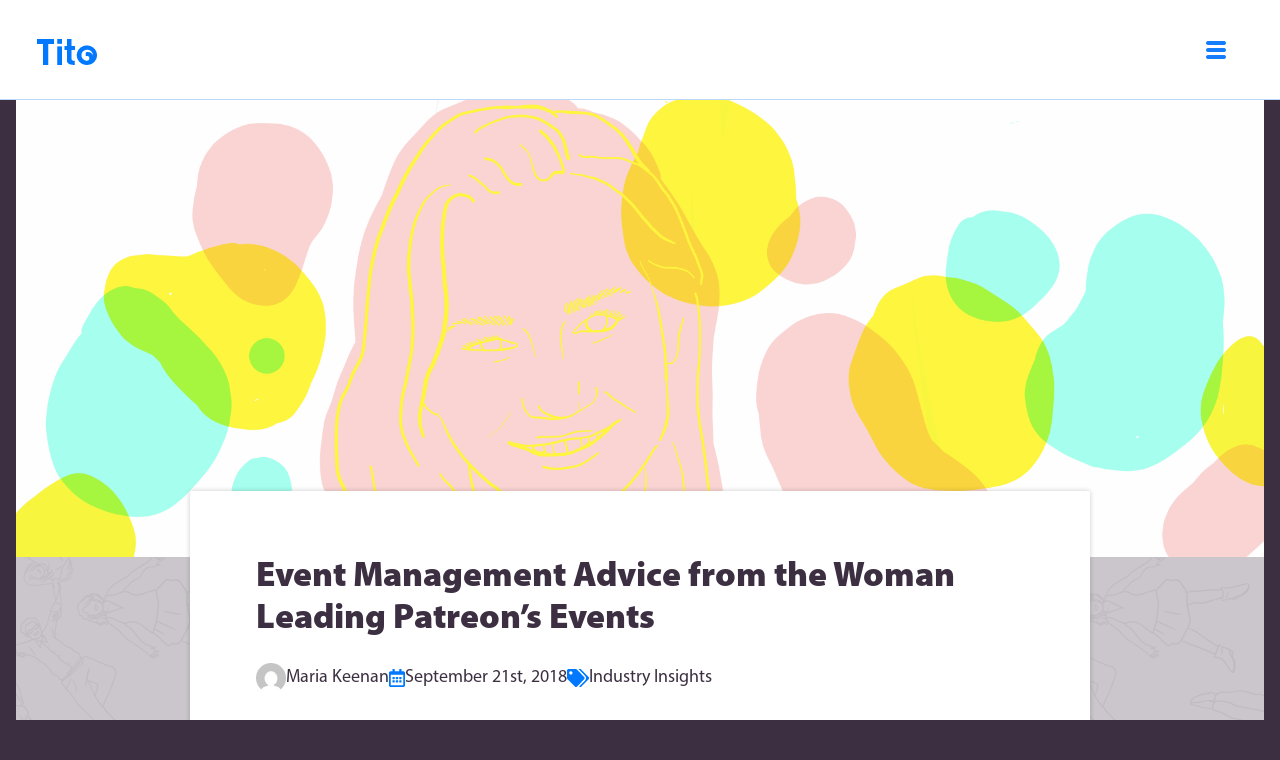

--- FILE ---
content_type: text/html; charset=utf-8
request_url: https://blog.tito.io/posts/event-management-advice/
body_size: 46367
content:
<script>document.title = "Event Management Advice from the Woman Leading Patreon’s Events"</script>


  <!DOCTYPE html>
<html>
  <head>
    <meta http-equiv="Content-Type" content="text/html; charset=UTF-8">
    <title>Event Management Advice from the Woman Leading Patreon’s Events</title>
    <meta name="viewport" content="width=device-width,initial-scale=1">
    <link rel="alternate" type="application/rss+xml" title="Tito Blog" href="https://blog.tito.io/posts.rss">
    <link rel="alternate" type="application/json" title="JSON Feed" href="/posts.json">
    <meta property="og:url" content="https://blog.tito.io/posts/event-management-advice">
    <meta property="og:type" content="website">
    <meta property="og:title" content="Event Management Advice from the Woman Leading Patreon’s Events">
    <meta property="og:description" content="">
    <meta property="og:image" content="https://images.vi.to/A1BZ1S9J0Ez7Wk0_EVQitH5xOlN1dqzakt35sFFokeQ/rs:fit:3000:3000/fn:image-20from-20ios-2/aHR0cHM6Ly91cGxv/YWRzLWNkbi52aS50/by85NzQwN2MzOWZm/NzUxOGMxY2Y2ZTll/OTg4ZjE1MjIwOC5w/bmc.png">
    <meta name="twitter:card" content="summary_large_image">
    <meta property="twitter:domain" content="blog.tito.io">
    <meta property="twitter:url" content="https://blog.tito.io/posts/event-management-advice">
    <meta name="twitter:title" content="Event Management Advice from the Woman Leading Patreon’s Events">
    <meta name="twitter:description" content="">
    <meta name="twitter:image" content="https://images.vi.to/A1BZ1S9J0Ez7Wk0_EVQitH5xOlN1dqzakt35sFFokeQ/rs:fit:3000:3000/fn:image-20from-20ios-2/aHR0cHM6Ly91cGxv/YWRzLWNkbi52aS50/by85NzQwN2MzOWZm/NzUxOGMxY2Y2ZTll/OTg4ZjE1MjIwOC5w/bmc.png">
    <script>
      (function(f, a, t, h, o, m) {
      	a[h] = a[h] || function() {
      		(a[h].q = a[h].q || []).push(arguments)
      	};
      	o = f.createElement('script'),
      		m = f.getElementsByTagName('script')[0];
      	o.async = 1;
      	o.src = t;
      	o.id = 'fathom-script';
      	m.parentNode.insertBefore(o, m)
      })(document, window, 'https://cdn.usefathom.com/tracker.js', 'fathom');
      fathom('set', 'siteId', 'CHSUOJTR');
      fathom('trackPageview');
    </script>
    <style type="text/css" media="screen">
      .single .nav--secondary.hide {
      	display: none;
      }

      .single .nav--secondary-menu {
      	display: block;
      }

      .single .nav--secondary {
      	background: rgba(60, 47, 65, 0.5);
      }

      .single .nav--secondary {
      	background: #3c2f41;
      	display: block;
      	left: unset;
      	padding: 30px;
      	position: fixed;
      	right: 0;
      	top: 50px;
      	z-index: 1;
      }

      .padded {
      	padding-top: 3rem
      }

      ;
    </style>
    <link rel="icon" href="https://blog-assets.tito.io/wp-content/uploads/2019/05/25164544/cropped-tito-icon2-32x32.png" sizes="32x32">
    <link rel="icon" href="https://blog-assets.tito.io/wp-content/uploads/2019/05/25164544/cropped-tito-icon2-192x192.png" sizes="192x192">
    <link rel="apple-touch-icon-precomposed" href="https://blog-assets.tito.io/wp-content/uploads/2019/05/25164544/cropped-tito-icon2-180x180.png">
    <meta name="msapplication-TileImage" content="https://blog-assets.tito.io/wp-content/uploads/2019/05/25164544/cropped-tito-icon2-270x270.png">
    <script defer src="https://use.fontawesome.com/releases/v5.8.2/js/all.js" integrity="sha384-DJ25uNYET2XCl5ZF++U8eNxPWqcKohUUBUpKGlNLMchM7q4Wjg2CUpjHLaL8yYPH" crossorigin="anonymous"></script>
    <link rel="stylesheet" href="https://blog.tito.io/stylesheets/56e00d57ce2a2405793377718f6f61082e2cceaac15a86daae7275020f714a3b-166.css">
    <link rel="stylesheet" href="https://blog.tito.io/stylesheets/eae5707042e33685c9782cac877a890bdab57ba9fc432fdcc51ba11fdd059c75-232.css">
    <script type="module">
      import * as Turbo from 'https://cdn.skypack.dev/@hotwired/turbo@7.1.0';
    </script>
  </head>
  <body class="post-template-default single single-post single-format-standard logged-in admin-bar no-customize-support">
    <link rel="stylesheet" href="https://use.typekit.net/hbw5nkh.css">
    <style>
      *,
      *::before,
      *::after {
      	box-sizing: border-box;
      }

      .sr-only {
      	position: absolute;
      	width: 1px;
      	height: 1px;
      	padding: 0;
      	margin: -1px;
      	overflow: hidden;
      	clip: rect(0, 0, 0, 0);
      	white-space: nowrap;
      	border: 0;
      }

      .tito-header {
      	align-items: center;
      	border-bottom: 1px solid #bcd8fb;
      	display: flex;
      	font-family: "myriad-pro", "Myriad Pro", "Helvetica Neue", Helvetica, sans-serif;
      	font-size: 16px;
      	height: 100px;
      	line-height: 1.5;
      	padding: 0.5rem 1rem;
      	background: white;

      	& a {
      		text-decoration: none;
      	}
      }

      .container {
      	align-items: center;
      	display: flex;
      	flex-grow: 1;
      	justify-content: space-between;
      	margin: 0 auto;
      	padding: 0 15px;
      	width: 100%;

      	@media only screen and (min-width: 576px) {
      		max-width: 540px;
      	}

      	@media only screen and (min-width: 768px) {
      		max-width: 720px;
      	}

      	@media only screen and (min-width: 992px) {
      		max-width: 960px;
      	}

      	@media only screen and (min-width: 1200px) {
      		max-width: 1140px;
      	}
      }

      .navbar-collapse {
      	display: none;

      	@media only screen and (min-width: 768px) {
      		display: flex;
      		flex: 1;
      		gap: 48px;
      		justify-content: space-between;
      	}
      }

      .nav-collapse {
      	@media only screen and (min-width: 768px) {
      		display: none !important;
      	}
      }

      .navbar-collapse.open {
      	@media only screen and (max-width: 767px) {
      		background: white;
      		display: flex;
      		flex-direction: column;
      		gap: 16px;
      		padding: 100px calc(1rem + 15px) 1rem;
      		position: fixed;
      		top: 0;
      		bottom: 0;
      		left: 0;
      		right: 0;
      		z-index: 999;

      		& .navbar-nav {
      			align-items: flex-start;
      			flex-direction: column;
      			gap: 16px;
      		}

      		& li {
      			flex-grow: 1;
      			width: 100%;
      		}

      		& .nav-link {
      			flex-grow: 1;
      			width: 100%;
      		}

      		& .btn-link {
      			justify-content: center;
      		}
      	}
      }

      .navbar-brand {
      	line-height: 1.5;
      	margin-top: 4px;
      	margin-right: 50px;
      	position: relative;
      	z-index: 9999;
      }

      .navbar-brand svg {
      	display: block;
      	max-height: 26px;
      	max-width: 60px;
      }

      .navbar-nav {
      	align-items: center;
      	display: flex;
      	gap: 55px;
      	list-style: none;
      	margin: 0;
      	padding: 0;
      }

      .nav-link {
      	align-items: center;
      	background-color: transparent;
      	border: 1px solid transparent;
      	border-bottom: 4px solid transparent;
      	color: #157dfb;
      	cursor: pointer;
      	display: flex;
      	font-size: 18px;
      	font-weight: 600;
      	gap: 8px;
      	line-height: 1.5;
      	margin-top: 4px;
      	padding: 8px;
      	text-align: center;
      	text-decoration: none;
      	vertical-align: middle;

      	&:not(.nav-link--product) {
      		border-left: none;
      		border-right: none;

      		&:hover {
      			@media only screen and (min-width: 768px) {
      				border-bottom: 4px solid #157dfb;
      			}
      		}
      	}
      }

      .btn-link {
      	align-items: center;
      	background-color: transparent;
      	border: 1px solid transparent;
      	color: #157dfb;
      	cursor: pointer;
      	display: flex;
      	font-size: 18px;
      	font-weight: 600;
      	gap: 8px;
      	line-height: 1.5;
      	padding: 8px 16px;
      	text-align: center;
      	text-decoration: none;
      	vertical-align: middle;
      	white-space: nowrap;
      }

      .nav-collapse.btn-link {
      	position: relative;
      	z-index: 9999;
      }

      .btn-primary {
      	background-color: #157dfb;
      	border-radius: 2px;
      	color: white;
      	min-width: 120px;
      }

      .nav-link.nav-link--product {
      	& span {
      		background-color: hotpink;
      		border-radius: 99px;
      		color: white;
      		display: block;
      		font-size: 11px;
      		letter-spacing: 1px;
      		order: 3;
      		padding: 2px 8px;

      		@media only screen and (min-width: 768px) {
      			order: unset;
      		}
      	}

      	& svg {
      		width: 16px;
      	}
      }

      .relative {
      	position: relative;
      }

      .popover {
      	background: white;
      	border: 1px solid #cccccc;
      	border-radius: 5px;
      	display: none;
      	font-size: 14px;
      	overflow: hidden;
      	position: absolute;
      	width: 274px;

      	&[data-show=true] {
      		display: block;
      	}

      	& a {
      		display: block;
      		color: #000;
      		padding: 16px;
      	}

      	& a:hover {
      		background-color: #eee;
      	}

      	& h5 {
      		margin-top: 0;
      		margin-bottom: 8px;
      	}

      	& svg {
      		max-width: 50px;
      		max-height: 25px;
      	}

      	& a+a {
      		border-top: 1px solid #cccccc;
      	}
      }

      a.tito-blue {
      	color: #3477f6;
      }

      section {
      	padding: 0 16px;
      }
    </style>
    <script>
      document.addEventListener("turbo:load", function() {
      	console.log("initislizing")
      	const productsButton = document.getElementById("products-button")
      	const productsPopover = document.getElementById("products-popover")

      	toggle = function(e) {
      		if (!!productsPopover.dataset.show) {
      			delete productsPopover.dataset.show
      			return
      		}
      		productsPopover.dataset.show = true
      	}

      	productsButton.addEventListener("mouseenter", toggle)
      	productsButton.addEventListener("mouseleave", toggle)
      	productsButton.addEventListener("click", toggle)
      	productsPopover.addEventListener("mouseleave", toggle)

      	const hamburgerButton = document.getElementById("hamburger-button")
      	const navBar = document.getElementById("navbar")

      	toggleHamburger = function() {
      		if (navBar.classList.contains("open")) {
      			navBar.classList.remove("open")
      			return
      		}
      		navBar.classList.add("open")
      	}
      	hamburgerButton.addEventListener("click", toggleHamburger)

      	navBar.querySelectorAll("a").forEach((link) => {
      		link.addEventListener("click", toggleHamburger)
      	});
      })
    </script>
    <header class="tito-header">
      <div class="container">
        <a class="navbar-brand" href="https://ti.to/home">
          <span class="sr-only">Home</span>
          <svg width="326px" height="141px" viewbox="0 0 326 141" version="1.1" xmlns="http://www.w3.org/2000/svg" class="logo-tito" xmlns:xlink="http://www.w3.org/1999/xlink">
            <g id="Page-1" stroke="none" stroke-width="1" fill="none" fill-rule="evenodd">
              <g fill="#0079FF">
                <polygon id="Fill-1" points="93 0 0 0 0 26.5250161 31.9258496 26.5250161 31.9258496 141 61.0741504 141 61.0741504 26.5250161 93 26.5250161">
                </polygon>
                <polygon id="Fill-3" points="110 26 136 26 136 0 110 0"></polygon>
                <polygon id="Fill-4" points="110 141 136 141 136 40 110 40">
                </polygon>
                <path d="M271,35 C240.624437,35 216,58.7290021 216,87.9999976 C216,117.272356 240.624437,141 271,141 C301.375563,141 326,117.272356 326,87.9999976 C326.001415,58.7290021 301.375563,35 271,35 Z M241.289389,87.9999976 C241.289389,71.4353681 255.22508,58.0064298 272.414791,58.0064298 C289.604502,58.0064298 303.540193,71.4353681 303.540193,87.9999976 C303.540193,89.3060812 303.443987,90.5889879 303.277042,91.8514444 C300.713441,72.8109822 282.359357,70.7018891 276.482315,70.7018891 C270.159614,70.7018891 268.170418,71.5539791 264.633441,73.6848857 L264.633441,94.1350456 C264.633441,94.1350456 267.729003,92.0900296 271.884244,92.0900296 C276.0409,92.0900296 284.617363,94.3913542 284.617363,104.275598 C284.617363,114.135302 277.676399,117.959482 271.03254,117.959482 C255.261865,117.958118 241.289389,104.11745 241.289389,87.9999976 Z" id="Fill-5"></path>
                <path d="M207,60.0183695 L207,37.6859529 L187.536585,37.6859529 L187.536585,0 L162.512195,0 L162.512195,37.6859529 L150,37.6859529 L150,60.0183695 L162.512195,60.0183695 L162.512195,108.870531 C162.512195,108.870531 162.512195,117.708584 162.512195,118.640963 C162.512195,119.573341 162.509415,141.875051 205.609756,140.973385 L205.609756,118.640963 C205.609756,118.640963 187.536585,119.905536 187.536585,108.870531 L187.536585,60.0183695 L207,60.0183695 Z" id="Fill-6"></path>
              </g>
            </g>
          </svg>
        </a>
        <button class="nav-collapse btn-link" id="hamburger-button">
          <svg xmlns="http://www.w3.org/2000/svg" xmlns:xlink="http://www.w3.org/1999/xlink" width="20px" height="18px" version="1.1" viewbox="0 0 20 18" class="icon-hamburger">
            <g fill="#157dfb" fill-rule="nonzero" transform="translate(-218.000000, -363.000000)" class="hamburger">
              <path id="menu" d="M220.001,367.001 L236.001,367.001 C237.101,367.001 238.001,366.101 238.001,365.001 C238.001,363.901 237.101,363.001 236.001,363.001 L220.001,363.001 C218.901,363.001 218.001,363.901 218.001,365.001 C218.001,366.101 218.901,367.001 220.001,367.001 Z M236.001,377.001 L220.001,377.001 C218.901,377.001 218.001,377.901 218.001,379.001 C218.001,380.101 218.901,381.001 220.001,381.001 L236.001,381.001 C237.101,381.001 238.001,380.101 238.001,379.001 C238.001,377.901 237.101,377.001 236.001,377.001 Z M236.001,370.001 L220.001,370.001 C218.901,370.001 218.001,370.901 218.001,372.001 C218.001,373.101 218.901,374.001 220.001,374.001 L236.001,374.001 C237.101,374.001 238.001,373.101 238.001,372.001 C238.001,370.901 237.101,370.001 236.001,370.001 Z">
              </path>
            </g>
          </svg>
        </button>
        <div class="navbar-collapse" id="navbar">
          <ul class="navbar-nav">
            <li class="relative">
              <button class="nav-link nav-link--product" id="products-button">
                <span>NEW</span>
                Products
                <svg xmlns="http://www.w3.org/2000/svg" viewbox="0 0 512 512" fill="currentColor">
                  <path d="M233.4 406.6c12.5 12.5 32.8 12.5 45.3 0l192-192c12.5-12.5 12.5-32.8 0-45.3s-32.8-12.5-45.3 0L256 338.7 86.6 169.4c-12.5-12.5-32.8-12.5-45.3 0s-12.5 32.8 0 45.3l192 192z">
                  </path>
                </svg>
              </button>
              <div class="popover" id="products-popover">
                <a href="https://ti.to/home" class="tito-blue">
                  <h5>
                    <svg width="326px" height="141px" viewbox="0 0 326 141" version="1.1" xmlns="http://www.w3.org/2000/svg" class="logo-tito" xmlns:xlink="http://www.w3.org/1999/xlink">
                      <g id="Page-1" stroke="none" stroke-width="1" fill="none" fill-rule="evenodd">
                        <g fill="#0079FF">
                          <polygon id="Fill-1" points="93 0 0 0 0 26.5250161 31.9258496 26.5250161 31.9258496 141 61.0741504 141 61.0741504 26.5250161 93 26.5250161">
                          </polygon>
                          <polygon id="Fill-3" points="110 26 136 26 136 0 110 0"></polygon>
                          <polygon id="Fill-4" points="110 141 136 141 136 40 110 40">
                          </polygon>
                          <path d="M271,35 C240.624437,35 216,58.7290021 216,87.9999976 C216,117.272356 240.624437,141 271,141 C301.375563,141 326,117.272356 326,87.9999976 C326.001415,58.7290021 301.375563,35 271,35 Z M241.289389,87.9999976 C241.289389,71.4353681 255.22508,58.0064298 272.414791,58.0064298 C289.604502,58.0064298 303.540193,71.4353681 303.540193,87.9999976 C303.540193,89.3060812 303.443987,90.5889879 303.277042,91.8514444 C300.713441,72.8109822 282.359357,70.7018891 276.482315,70.7018891 C270.159614,70.7018891 268.170418,71.5539791 264.633441,73.6848857 L264.633441,94.1350456 C264.633441,94.1350456 267.729003,92.0900296 271.884244,92.0900296 C276.0409,92.0900296 284.617363,94.3913542 284.617363,104.275598 C284.617363,114.135302 277.676399,117.959482 271.03254,117.959482 C255.261865,117.958118 241.289389,104.11745 241.289389,87.9999976 Z" id="Fill-5"></path>
                          <path d="M207,60.0183695 L207,37.6859529 L187.536585,37.6859529 L187.536585,0 L162.512195,0 L162.512195,37.6859529 L150,37.6859529 L150,60.0183695 L162.512195,60.0183695 L162.512195,108.870531 C162.512195,108.870531 162.512195,117.708584 162.512195,118.640963 C162.512195,119.573341 162.509415,141.875051 205.609756,140.973385 L205.609756,118.640963 C205.609756,118.640963 187.536585,119.905536 187.536585,108.870531 L187.536585,60.0183695 L207,60.0183695 Z" id="Fill-6"></path>
                        </g>
                      </g>
                    </svg>
                  </h5>
                  Our classic event registration platform for free and
                  paid events.
                </a>
                <a href="https://io.rsvp/home">
                  <h5>
                    <svg data-v-7262009c="" id="Layer_2" xmlns="http://www.w3.org/2000/svg" viewbox="0 0 613 613">
                      <g id="Layer_1-2">
                        <path d="M305.48,74.53c0,20.21-7.24,37.67-21.7,52.42-14.47,14.74-32.08,22.11-52.83,22.11s-37.67-7.37-52.41-22.11c-14.74-14.74-22.11-32.21-22.11-52.42s7.37-37.67,22.11-52.42C193.28,7.37,210.75,0,230.95,0s38.35,7.37,52.83,22.11c14.47,14.74,21.7,32.22,21.7,52.42Z">
                        </path>
                        <path d="M574.11,253.89c-25.66-25.66-61.42-38.49-107.29-38.49-38.77,0-74.12,7.65-106.06,22.93-31.94,15.29-58.29,35.22-79.03,59.79-22.93,26.21-39.72,53.64-50.37,82.31-10.65,28.66-15.97,59.11-15.97,91.32,0,3.03.11,6.01.26,8.96-5.45,4.11-13.03,11.35-22.78,21.76-16.11,17.2-30.17,25.8-42.18,25.8-1.64,0-3.28-.41-4.91-1.23-1.64-.82-2.46-2.87-2.46-6.14,0-2.73,1.09-7.64,3.28-14.74,2.18-7.1,5.73-16.38,10.65-27.85l62.24-136.77c5.46-9.83,9.01-19.38,10.65-28.66,1.64-9.28,2.46-18.02,2.46-26.21,0-19.66-6.14-36.45-18.43-50.37-12.28-13.92-30.71-20.88-55.28-20.88-15.29,0-32.9,5.46-52.82,16.38-19.93,10.92-37,22.66-51.19,35.22-15.84,13.65-28.94,26.62-39.31,38.9-10.38,12.28-15.56,21.16-15.56,26.62,0,1.64,2.18,5.46,6.55,11.47,4.36,6.01,8.73,9.01,13.1,9.01,3.82,0,15.97-10.78,36.45-32.35,20.47-21.56,34.26-32.35,41.36-32.35,2.73,0,4.91.96,6.55,2.87,1.64,1.91,2.46,5.05,2.46,9.42s-.96,9.42-2.87,15.15c-1.91,5.73-5.05,13.24-9.42,22.52L16.38,499.58c-3.28,8.19-6.28,16.25-9.01,24.16-2.73,7.92-4.09,16.52-4.09,25.8,0,14.74,5.18,27.99,15.56,39.72,10.37,11.73,27.03,17.61,49.96,17.61,33.3,0,70.57-16.11,111.79-48.32,18.68-14.6,33.11-26.77,43.33-36.55,6.39,17.3,16.35,32.77,29.97,46.38,25.66,25.66,61.42,38.49,107.29,38.49,42.59,0,78.35-7.37,107.29-22.11,28.93-14.74,54.87-34.67,77.8-59.79,21.29-23.48,37.67-50.78,49.14-81.9,11.47-31.12,17.2-61.69,17.2-91.73,0-39.31-12.83-71.8-38.49-97.46ZM479.92,371.41c-7.92,31.4-17.88,61.56-29.89,90.5-12.02,28.94-26.07,53.78-42.18,74.53-16.11,20.75-31.81,31.12-47.09,31.12-8.19,0-14.33-3.14-18.43-9.42-4.09-6.28-6.14-14.88-6.14-25.8,0-19.65,3.69-45.59,11.06-77.8,7.37-32.21,17.61-63.61,30.71-94.18,13.65-31.67,28.11-57.05,43.4-76.17,15.29-19.11,30.3-28.66,45.04-28.66,8.73,0,15.15,2.87,19.25,8.6s6.14,14.33,6.14,25.8c0,22.93-3.96,50.1-11.87,81.49Z">
                        </path>
                      </g>
                    </svg>
                  </h5>
                  Our next-gen platform for white labelled
                  invitation-only events.
                </a>
              </div>
            </li>
            <li>
              <a class="nav-link" href="https://blog.tito.io">Blog</a>
            </li>
            <li>
              <a class="nav-link" href="https://ti.to/about">About</a>
            </li>
          </ul>
          <ul class="navbar-nav navbar-nav--waitlist">
            <li>
              <a class="btn-link btn-primary" href="#membership">Join the
                waiting
                list</a>
            </li>
          </ul>
        </div>
      </div>
    </header>
    <nav id="nav--secondary_id" class="nav--secondary hide">
      <ul class="nav--secondary-links">
        <li class="cat-item cat-all"><a href="/posts">All Posts</a></li>
        <li class="cat-item cat-company"><a href="https://blog.tito.io/categories/company">Company</a></li>
        <li class="cat-item cat-product"><a href="https://blog.tito.io/categories/product">Product - Tito</a></li>
        <li class="cat-item cat-vito"><a href="https://blog.tito.io/categories/vito">Product - Vito</a></li>
        <li class="cat-item cat-industry-insights"><a href="https://blog.tito.io/categories/industry-insights">Industry Insights</a></li>
        <li class="cat-item cat-links"><a href="https://blog.tito.io/categories/links">Links</a></li>
        <li class="cat-item cat-incident-reports"><a href="https://blog.tito.io/categories/incident-reports">Incident Reports</a></li>
        <li class="cat-item cat-changelog"><a href="https://blog.tito.io/categories/changelog">Changelog</a></li>
        <li class="link--learn-more">
          <a href="https://ti.to/home">Learn more about Tito <i class="fas fa-external-link-alt"></i></a>
        </li>
      </ul>
    </nav>
    <script type="text/javascript">
      function ShowHideMenu() {
      	var element = document.getElementById("nav--secondary_id");
      	element.classList.toggle("hide");
      	event.preventDefault();
      }
    </script>
    <div class="site">
      <section id="primary" class="content-area">
        <main id="main" class="site-main">
          <article class="post ">
            <figure class="post--banner">
              <img width="1911" height="700" src="https://images.vi.to/A1BZ1S9J0Ez7Wk0_EVQitH5xOlN1dqzakt35sFFokeQ/rs:fit:3000:3000/fn:image-20from-20ios-2/aHR0cHM6Ly91cGxv/YWRzLWNkbi52aS50/by85NzQwN2MzOWZm/NzUxOGMxY2Y2ZTll/OTg4ZjE1MjIwOC5w/bmc.png" class="attachment-post-thumbnail size-post-thumbnail wp-post-image" alt="image-20from-20ios-2.png">
            </figure>
            <section class="post--container  post--with-banner">
              <header class="post--header">
                <h1>Event Management Advice from the Woman Leading Patreon’s Events</h1>
                <ul class="post--meta post--meta-company">
                  <li class="post--meta-author">
                    <img alt="" src="https://secure.gravatar.com/avatar/?s=60&amp;d=mm&amp;r=g" srcset="https://secure.gravatar.com/avatar/dbdd253e2017612a9b67ef7ecf4a4f24?s=120&amp;d=mm&amp;r=g 2x" class="avatar avatar-60 photo" height="60" width="60">
                    <a href="https://blog.tito.io/authors/maria">Maria Keenan</a>
                  </li>
                  <li>
                    <span>
                      <i class="far fa-calendar-alt"></i>
                    </span>
                    <a href="https://blog.tito.io/posts/event-management-advice">
                      September
                      21st,
                      2018
                    </a>
                  </li>
                  <li>
                    <span><i class="fas fa-tags"></i></span>
                    <ul class="post-categories">
                      <li>
                        <a href="https://blog.tito.io/categories/industry-insights" rel="category tag">Industry Insights</a>
                      </li>
                    </ul>
                  </li>
                </ul>
              </header>
              <hr class="post--start post--start-company">
              <section class="post--content">
                <p>Jane Kwett is the senior event marketing manager for Patreon. You might recognise her name from our post detailing why we&#8217;ve decided to <a href="/posts/why-host-a-conference" rel="noopener noreferrer" target="_blank">host a conference</a>.</p>
                <p>Not only has she been an inspiration to us, she&#8217;s touched the careers of many hundreds of event goers over the last 10+ years she&#8217;s spent in events. </p>
                <p>The Patreon community is one of most inventive around, featuring artists and creators from all walks of life who build fan membership via the Patreon platform. <span>Through ongoing funding, they are able to spend more time engaging their fan-base in an interactive way and continue to populate the internet with beautiful things that millions of people enjoy. Jane has the thrilling job of bringing the community to life by producing <a href="https://www.patrecon.com/" rel="noopener noreferrer" target="_blank">PatreCon</a> and other live experiences. </span></p>
                <p>She&#8217;ll be sharing stories of those experiences in Chicago at <a href="https://2018.admissionconf.com" rel="noopener noreferrer" target="_blank">Admission</a>, but first we wanted to catch up with her about her career, its highlights and what the creative community she&#8217;s involved with means to her. </p>
                <p><!--more--></p>
                <p><strong style="color: #2d3641; font-size: 1.27778rem; background-color: transparent;">1. What makes you passionate about building communities?</strong></p>
                <p>&#8220;A community is more powerful than any product, company or brand. A community is organic and made up of passionate individuals with a shared sense of purpose, meaning, and goals. It’s exciting to work with communities because it means that I work with humans, and nothing is stronger than the willpower of a group of people rallying around an idea that they believe in.</p>
                <blockquote class="instagram-media" data-instgrm-captioned="" data-instgrm-permalink="https://www.instagram.com/p/BbxJGjZlrRW/?utm_source=ig_embed_loading" data-instgrm-version="12" style="background: #FFF; border: 0; border-radius: 3px; box-shadow: 0 0 1px 0 rgba(0,0,0,0.5),0 1px 10px 0 rgba(0,0,0,0.15); margin: 1px; max-width: 540px; min-width: 326px; padding: 0; width: calc(100% - 2px);">
                  <div style="padding: 16px;">
                    <a href="https://www.instagram.com/p/BbxJGjZlrRW/?utm_source=ig_embed_loading" style="background: #FFFFFF; line-height: 0; padding: 0 0; text-align: center; text-decoration: none; width: 100%;" target="_blank" rel="noopener noreferrer"></p>
                    <div style="display: flex; flex-direction: row; align-items: center;"> </div>
                    <div style="padding: 19% 0;"> </div>
                    <div style="display: block; height: 50px; margin: 0 auto 12px; width: 50px;"> </div>
                    <div style="padding-top: 8px;">
                      <div style="color: #3897f0; font-family: Arial,sans-serif; font-size: 14px; font-style: normal; font-weight: 550; line-height: 18px;">View this post on Instagram</div>
                    </div>
                    <div style="padding: 12.5% 0;"> </div>
                    <div style="display: flex; flex-direction: row; margin-bottom: 14px; align-items: center;"> </div>
                    <p></a></p>
                  <p style="margin: 8px 0 0 0; padding: 0 4px;"><a href="https://www.instagram.com/p/BbxJGjZlrRW/?utm_source=ig_embed_loading" style="color: #000; font-family: Arial,sans-serif; font-size: 14px; font-style: normal; font-weight: normal; line-height: 17px; text-decoration: none; word-wrap: break-word;" target="_blank" rel="noopener noreferrer">Creators make the world go round. We’re so thankful we got quality time with you at #PatreCon this year. Link to many more pics in our bio ?</a></p>
                  <p style="color: #c9c8cd; font-family: Arial,sans-serif; font-size: 14px; line-height: 17px; margin-bottom: 0; margin-top: 8px; overflow: hidden; padding: 8px 0 7px; text-align: center; text-overflow: ellipsis; white-space: nowrap;">A post shared by <a href="https://www.instagram.com/patreon/?utm_source=ig_embed_loading" style="color: #c9c8cd; font-family: Arial,sans-serif; font-size: 14px; font-style: normal; font-weight: normal; line-height: 17px;" target="_blank" rel="noopener noreferrer"> Patreon</a> (@patreon) on <time style="font-family: Arial,sans-serif; font-size: 14px; line-height: 17px;" datetime="2017-11-21T18:46:13+00:00">Nov 21, 2017 at 10:46am PST</time></p>
                </div>
              </blockquote>
              <p><script async="" defer src="//www.instagram.com/embed.js"></script></p>
              <p> </p>
              <blockquote>
                <p>You can’t build a community from scratch, communities exist already and we can foster them.</p>
              </blockquote>
              <p>&#8220;What I do is bring together the communities of people that share a passion for the project I’m working on and foster their ability to connect with each other and give a name and purpose to their identity.&#8221;</p>
              <p>Jane was<a href="https://simbi.com/jane" rel="noopener noreferrer" target="_blank"> born and raised</a> in a family of programmers, technical writers, and entrepreneurs in San Francisco which contributed to her passion for innovation and authenticity, but I still wanted to know more about how those two factors contribute to people establishing relationships at events:</p>
              <h3><strong>2. How do stories bring people together?</strong></h3>
              <p>&#8220;Stories are the way we interpret and share the world around us. The story of our life helps define who we are and what we believe; the stories of our experiences serve to connect us. In sharing stories about these experiences we can help others find deeper meaning in our own work and give them new lenses through which to see the world.</p>
              <blockquote>
                <p>The stories I share about my work can be humorous, serious, ridiculous, thoughtful… but each experience and story I hear helps me make a better decision tomorrow.</p>
              </blockquote>
              <p>&#8220;When we give people an opportunity to share their stories with each other it instantly draws a connection between them.&#8221;</p>
              <h3><strong>3. What advice do you have for someone who is moving from one events community to another such as your shift to Patreon after your tenure at Yelp?</strong></h3>
              <p>&#8220;Personally, I’ve always needed to identify with the community that I work with and I&#8217;ve also leaned on them as a resource. A genuine interest is a hard thing to fake and I don’t think I’d be able to do it, honestly. Between Yelp and Patreon I experimented with working at crypto companies, advertising-platforms, interior design companies… but I realized quickly that these weren’t my tribes.</p>
              <blockquote class="instagram-media" data-instgrm-captioned="" data-instgrm-permalink="https://www.instagram.com/p/BbKgv9tlxvq/?utm_source=ig_embed_loading" data-instgrm-version="12" style="background: #FFF; border: 0; border-radius: 3px; box-shadow: 0 0 1px 0 rgba(0,0,0,0.5),0 1px 10px 0 rgba(0,0,0,0.15); margin: 1px; max-width: 540px; min-width: 326px; padding: 0; width: calc(100% - 2px);">
                <div style="padding: 16px;">
                  <a href="https://www.instagram.com/p/BbKgv9tlxvq/?utm_source=ig_embed_loading" style="background: #FFFFFF; line-height: 0; padding: 0 0; text-align: center; text-decoration: none; width: 100%;" target="_blank" rel="noopener noreferrer"></p>
                  <div style="display: flex; flex-direction: row; align-items: center;"> </div>
                  <div style="padding: 19% 0;"> </div>
                  <div style="display: block; height: 50px; margin: 0 auto 12px; width: 50px;"> </div>
                  <div style="padding-top: 8px;">
                    <div style="color: #3897f0; font-family: Arial,sans-serif; font-size: 14px; font-style: normal; font-weight: 550; line-height: 18px;">View this post on Instagram</div>
                  </div>
                  <div style="padding: 12.5% 0;"> </div>
                  <div style="display: flex; flex-direction: row; margin-bottom: 14px; align-items: center;"> </div>
                  <p></a></p>
                <p style="margin: 8px 0 0 0; padding: 0 4px;"><a href="https://www.instagram.com/p/BbKgv9tlxvq/?utm_source=ig_embed_loading" style="color: #000; font-family: Arial,sans-serif; font-size: 14px; font-style: normal; font-weight: normal; line-height: 17px; text-decoration: none; word-wrap: break-word;" target="_blank" rel="noopener noreferrer">Thanks to @teespring for setting us up with incredible #patrecon goodies! See how they can help you with your rewards by visiting: try.teespring.com/rewards</a></p>
                <p style="color: #c9c8cd; font-family: Arial,sans-serif; font-size: 14px; line-height: 17px; margin-bottom: 0; margin-top: 8px; overflow: hidden; padding: 8px 0 7px; text-align: center; text-overflow: ellipsis; white-space: nowrap;">A post shared by <a href="https://www.instagram.com/patreon/?utm_source=ig_embed_loading" style="color: #c9c8cd; font-family: Arial,sans-serif; font-size: 14px; font-style: normal; font-weight: normal; line-height: 17px;" target="_blank" rel="noopener noreferrer"> Patreon</a> (@patreon) on <time style="font-family: Arial,sans-serif; font-size: 14px; line-height: 17px;" datetime="2017-11-06T18:42:28+00:00">Nov 6, 2017 at 10:42am PST</time></p>
              </div>
            </blockquote>
            <p><script async="" defer src="//www.instagram.com/embed.js"></script></p>
            <p> <br />
              <span style="background-color: transparent; font-size: 1rem;">&#8220;If I didn’t have a real interest in what the community was interested in it felt like so much work day in and day out. I felt rudderless and I craved a mission. When I feel the mission in my bones it’s a pleasure to go to work every day.&#8221;</span></p>
            <blockquote>
              <p>So yes, my advice is to first follow your passions and interests. And second, be open and dedicated to learning from your new community. </p>
            </blockquote>
            <h3><strong>4. What did your personal career path into events look like? How do you continue to grow as an event organiser and make sure that you’re setting and achieving rewarding goals for yourself?</strong></h3>
            <p>&#8220;I’ve always been an outgoing person so I really do love attending events. Over the years, I’ve injected a healthy amount of homebody into that persona but I still appreciate a well-run event. In college, I majored in Psychology and Neuroscience and thought that I wanted to be a researcher or psychologist. My mom encouraged me to explore marketing and business so I interned at Yelp in 2005. It was summer and Yelp was just 8 men sitting around a table crouched over laptops.</p>
            <blockquote>
              <p>I had the opportunity to work for a brilliant person who felt that human experience was the “killer app” and that if we could harness the power of our local communities as mavens and ambassadors, that’s more powerful than any ad on a bus.</p>
            </blockquote>
            <p>&#8220;It’s not the ad that leads to new customers, after all, it’s the people talking about the ad around the water cooler. As a psychology student, this clicked. I was hooked. And it&#8217;s applying psychological theory and principles to events today that keeps it exciting.&#8221;</p>
            <h3><strong>5. When your job is in events, it seems that it can be very easy to fall into very long hours to accommodate all of the different strands that go into it (e.g. dealing with vendors and working around their hours, strategizing, negotiating, travelling, networking, getting speakers, checking venues) &#8211; what’s your work-life balance like, and how did you achieve that?</strong></h3>
            <p>&#8220;Hire well; hire people who enjoy doing things that you do not enjoy doing and can make decisions when you are unavailable. With that said, yes, this is not a normal 9-5 job and in order to not burn out, you need to turn off or work from home or take a vacation when you need. Try to plan ahead and plan for things going wrong so that fewer things need to be rushed or booked last minute.&#8221;</p>
            <blockquote class="instagram-media" data-instgrm-captioned="" data-instgrm-permalink="https://www.instagram.com/p/BbNmbE9llMk/?utm_source=ig_embed_loading" data-instgrm-version="12" style="background: #FFF; border: 0; border-radius: 3px; box-shadow: 0 0 1px 0 rgba(0,0,0,0.5),0 1px 10px 0 rgba(0,0,0,0.15); margin: 1px; max-width: 540px; min-width: 326px; padding: 0; width: calc(100% - 2px);">
              <div style="padding: 16px;">
                <a href="https://www.instagram.com/p/BbNmbE9llMk/?utm_source=ig_embed_loading" style="background: #FFFFFF; line-height: 0; padding: 0 0; text-align: center; text-decoration: none; width: 100%;" target="_blank" rel="noopener noreferrer"></p>
                <div style="display: flex; flex-direction: row; align-items: center;"> </div>
                <div style="padding: 19% 0;"> </div>
                <div style="display: block; height: 50px; margin: 0 auto 12px; width: 50px;"> </div>
                <div style="padding-top: 8px;">
                  <div style="color: #3897f0; font-family: Arial,sans-serif; font-size: 14px; font-style: normal; font-weight: 550; line-height: 18px;">View this post on Instagram</div>
                </div>
                <div style="padding: 12.5% 0;"> </div>
                <div style="display: flex; flex-direction: row; margin-bottom: 14px; align-items: center;"> </div>
                <p></a></p>
              <p style="margin: 8px 0 0 0; padding: 0 4px;"><a href="https://www.instagram.com/p/BbNmbE9llMk/?utm_source=ig_embed_loading" style="color: #000; font-family: Arial,sans-serif; font-size: 14px; font-style: normal; font-weight: normal; line-height: 17px; text-decoration: none; word-wrap: break-word;" target="_blank" rel="noopener noreferrer">Patreon creator @alispagnola getting inspired to “stretch” her imagination at #patrecon. Check out more of Ali’s music and comedy: www.Patreon.com/alispagnola</a></p>
              <p style="color: #c9c8cd; font-family: Arial,sans-serif; font-size: 14px; line-height: 17px; margin-bottom: 0; margin-top: 8px; overflow: hidden; padding: 8px 0 7px; text-align: center; text-overflow: ellipsis; white-space: nowrap;">A post shared by <a href="https://www.instagram.com/patreon/?utm_source=ig_embed_loading" style="color: #c9c8cd; font-family: Arial,sans-serif; font-size: 14px; font-style: normal; font-weight: normal; line-height: 17px;" target="_blank" rel="noopener noreferrer"> Patreon</a> (@patreon) on <time style="font-family: Arial,sans-serif; font-size: 14px; line-height: 17px;" datetime="2017-11-07T23:29:46+00:00">Nov 7, 2017 at 3:29pm PST</time></p>
            </div>
          </blockquote>
          <p><script async="" defer src="//www.instagram.com/embed.js"></script></p>
          <p> </p>
          <blockquote>
            <p>I also bring my partner with me when I can on work trips so that we enjoy a weekend in a new city together and I feel refreshed and ready to take on those 12 hour days.</p>
          </blockquote>
          <h3><strong>Admission Presentation Title:  “Community First: Event Programming That Makes an Impact”</strong></h3>
          <p>&#8220;I’ll be diving deeper into how I’ve worked with different communities and teams to create goal-directed event programming. Things that I’ve seen people do well at events and tips/tricks on being authentic in your events. I take a community-first approach to my event marketing and focus on driving activations that are both delightful and relevant to our core audience.</p>
          <p>&#8220;As I’ve mentioned here, I’m also very interested in using research and psychological theory in my event design so will dig deeper into some key concepts and their interpretation in events. See you there!&#8221;</p>
          <p>Admission, our <a href="/posts/our-first-conference" rel="noopener noreferrer" target="_blank">conference for organizers</a>, takes place this September 25th in Chicago, Illinois.</p>
        </p>
      </section>
      <footer class="post-footer">
        <div>
          ✨ Published
          by
          <a href="https://blog.tito.io/authors/maria">Maria Keenan</a>,
          on
          <a href="">
            September
            21st,
            2018
          </a>
          in
          <ul class="post-categories">
            <li>
              <a href="https://blog.tito.io/categories/industry-insights" rel="category tag">Industry Insights</a>
            </li>
          </ul>
        </div>
        <div>
          ✉️ <a href="mailto:support@tito.io">Get in touch</a>
        </div>
      </footer>
    </section>
  </article>
</main><!-- #main -->
</section>
<!-- #primary -->
</div>
 <!-- /.container -->
<footer class="footer">
  <section class="footer--sitemap">
    <ul>
      <li class="footer--sitemap--info">
        <svg width="90px" height="39px" viewbox="0 0 326 141" version="1.1" xmlns="http://www.w3.org/2000/svg" xmlns:xlink="http://www.w3.org/1999/xlink" class="logo-tito">
          <g id="Page-1" stroke="none" stroke-width="1" fill="none" fill-rule="evenodd">
            <g fill="#0079FF">
              <polygon id="Fill-1" points="93 0 0 0 0 26.5250161 31.9258496 26.5250161 31.9258496 141 61.0741504 141 61.0741504 26.5250161 93 26.5250161">
              </polygon>
              <polygon id="Fill-3" points="110 26 136 26 136 0 110 0">
              </polygon>
              <polygon id="Fill-4" points="110 141 136 141 136 40 110 40">
              </polygon>
              <path d="M271,35 C240.624437,35 216,58.7290021 216,87.9999976 C216,117.272356 240.624437,141 271,141 C301.375563,141 326,117.272356 326,87.9999976 C326.001415,58.7290021 301.375563,35 271,35 Z M241.289389,87.9999976 C241.289389,71.4353681 255.22508,58.0064298 272.414791,58.0064298 C289.604502,58.0064298 303.540193,71.4353681 303.540193,87.9999976 C303.540193,89.3060812 303.443987,90.5889879 303.277042,91.8514444 C300.713441,72.8109822 282.359357,70.7018891 276.482315,70.7018891 C270.159614,70.7018891 268.170418,71.5539791 264.633441,73.6848857 L264.633441,94.1350456 C264.633441,94.1350456 267.729003,92.0900296 271.884244,92.0900296 C276.0409,92.0900296 284.617363,94.3913542 284.617363,104.275598 C284.617363,114.135302 277.676399,117.959482 271.03254,117.959482 C255.261865,117.958118 241.289389,104.11745 241.289389,87.9999976 Z" id="Fill-5"></path>
              <path d="M207,60.0183695 L207,37.6859529 L187.536585,37.6859529 L187.536585,0 L162.512195,0 L162.512195,37.6859529 L150,37.6859529 L150,60.0183695 L162.512195,60.0183695 L162.512195,108.870531 C162.512195,108.870531 162.512195,117.708584 162.512195,118.640963 C162.512195,119.573341 162.509415,141.875051 205.609756,140.973385 L205.609756,118.640963 C205.609756,118.640963 187.536585,119.905536 187.536585,108.870531 L187.536585,60.0183695 L207,60.0183695 Z" id="Fill-6"></path>
            </g>
          </g>
        </svg>
        <p>Simple, powerful event software</p>
        <div class="footer--social">
          <a href="https://twitter.com/usetito"><i class="fab fa-twitter"></i></a>
          <a href="https://www.youtube.com/channel/UCuM_3CSESG1s6fQSTiWVrGw"><i class="fab fa-youtube"></i></a>
          <a href="https://linkedin.com/company/usetito"><i class="fab fa-linkedin"></i></a>
        </div>
        <div class="footer--contact">
          <a href="mailto:sales@tito.io">sales@tito.io</a>
          <span class="delimiter">|</span> <a href="mailto:support@tito.io">support@tito.io</a>
        </div>
        <div class="footer--address">
          <a href="https://www.google.ie/maps/place/64+Dame+St,+Temple+Bar,+Dublin+2,+D02+RT72,+Ireland/@53.3442907,-6.2675484,17z/data=!4m13!1m7!3m6!1s0x48670e9d24b864db:0xb29c6aba2debb1a1!2s64+Dame+St,+Temple+Bar,+Dublin+2,+D02+RT72,+Ireland!3b1!8m2!3d53.3442875!4d-6.2653597!3m4!1s0x48670e9d24b864db:0xb29c6aba2debb1a1!8m2!3d53.3442875!4d-6.2653597">
            <i class="fas fa-map-marker-alt"></i>
            <span>64 Dame Street, Dublin <br>
              Ireland, D02
              RT72</span>
          </a>
        </div>
      </li>
      <li>
        <h4>Product</h4>
        <ul>
          <li>
            <a href="https://ti.to/features">Features</a>
          </li>
          <li><a href="https://ti.to/pricing">Pricing</a></li>
          <li><a href="https://ti.to/about">About</a></li>
          <li><a href="https://ti.to/terms">Terms &amp;
              Conditions</a></li>
          <li><a href="https://ti.to/privacy">Privacy
              Policy</a></li>
          <li><a href="/topics/incident-reports">Incident
              Reports</a></li>
        </ul>
      </li>
      <li>
        <h4>Blog</h4>
        <ul>
          <li><a href="/topics/company/">Company</a></li>
          <li><a href="/topics/developer/">Developer</a></li>
          <li><a href="/topics/industry-insights/">Industry
              Insights</a></li>
          <li><a href="/topics/product/">Product</a></li>
          <li><a href="/topics/links/">Links</a></li>
          <li><a href="/topics/changelog/">Changelog</a></li>
        </ul>
      </li>
      <li>
        <h4>Documentation</h4>
        <ul>
          <li><a href="https://ti.to/docs">Setting things
              up</a></li>
          <li><a href="https://ti.to/docs/homepage">Promoting
              your event</a></li>
          <li><a href="https://ti.to/docs/registrations">Managing
              your event</a></li>
        </ul>
        <h4>Tools</h4>
        <ul>
          <li><a href="https://lookup.tito.io">Lookup an order
              or ticket</a></li>
        </ul>
      </li>
    </ul>
  </section>
  <section class="footer--legal">
    <p>🇮🇪 Tito is proudly registered in Ireland. Company Number:
      566334</p>
    <p>© Team Tito Limited 2015–2025</p>
  </section>
</footer>
</body>
</html>

--- FILE ---
content_type: text/css
request_url: https://blog.tito.io/stylesheets/56e00d57ce2a2405793377718f6f61082e2cceaac15a86daae7275020f714a3b-166.css
body_size: 48046
content:
@charset "UTF-8";
/* Variables */
/* $font__body: -apple-system, BlinkMacSystemFont, "Segoe UI", "Roboto", "Oxygen", "Ubuntu", "Cantarell", "Fira Sans", "Droid Sans", "Helvetica Neue", sans-serif; */
/* Normalize */
/*! normalize.css v8.0.0 | MIT License | github.com/necolas/normalize.css */
/* Fonts
   ========================================================================== */
@import url("https://use.typekit.net/hbw5nkh.css");

/* Document
   ========================================================================== */
/**
 * 1. Correct the line height in all browsers.
 * 2. Prevent adjustments of font size after orientation changes in iOS.
 */
html {
  line-height: 1.15;
  /* 1 */
  -webkit-text-size-adjust: 100%;
  /* 2 */
  margin: 0 !important;
}

/* Sections
   ========================================================================== */
/**
 * Remove the margin in all browsers.
 */
body {
  background: #3c2f41;
  font-family: myriad-pro, sans-serif;
  margin: 0;
}

/**
 * Correct the font size and margin on `h1` elements within `section` and
 * `article` contexts in Chrome, Firefox, and Safari.
 */
h1 {
  font-size: 2em;
  margin: 0.67em 0;
}

/* Grouping content
   ========================================================================== */
/**
 * 1. Add the correct box sizing in Firefox.
 * 2. Show the overflow in Edge and IE.
 */
hr {
  box-sizing: content-box;
  /* 1 */
  height: 0;
  /* 1 */
  overflow: visible;
  /* 2 */
}

/**
 * 1. Correct the inheritance and scaling of font size in all browsers.
 * 2. Correct the odd `em` font sizing in all browsers.
 */
pre {
  font-family: monospace, monospace;
  /* 1 */
  font-size: 1em;
  /* 2 */
}

/* Text-level semantics
   ========================================================================== */
/**
 * Remove the gray background on active links in IE 10.
 */
a {
  background-color: transparent;
}

/**
 * 1. Remove the bottom border in Chrome 57-
 * 2. Add the correct text decoration in Chrome, Edge, IE, Opera, and Safari.
 */
abbr[title] {
  border-bottom: none;
  /* 1 */
  text-decoration: underline;
  /* 2 */
  text-decoration: underline dotted;
  /* 2 */
}

/**
 * Add the correct font weight in Chrome, Edge, and Safari.
 */
b,
strong {
  font-weight: bolder;
}

/**
 * 1. Correct the inheritance and scaling of font size in all browsers.
 * 2. Correct the odd `em` font sizing in all browsers.
 */
code,
kbd,
samp {
  font-family: monospace, monospace;
  /* 1 */
  font-size: 1em;
  /* 2 */
}

/**
 * Add the correct font size in all browsers.
 */
small {
  font-size: 80%;
}

/**
 * Prevent `sub` and `sup` elements from affecting the line height in
 * all browsers.
 */
sub,
sup {
  font-size: 75%;
  line-height: 0;
  position: relative;
  vertical-align: baseline;
}

sub {
  bottom: -0.25em;
}

sup {
  top: -0.5em;
}

/* Embedded content
   ========================================================================== */
/**
 * Remove the border on images inside links in IE 10.
 */
img {
  border-style: none;
}

/* Forms
   ========================================================================== */
/**
 * 1. Change the font styles in all browsers.
 * 2. Remove the margin in Firefox and Safari.
 */
input {
  box-sizing: border-box;
}

button,
input,
optgroup,
select,
textarea {
  font-family: inherit;
  /* 1 */
  font-size: 100%;
  /* 1 */
  line-height: 1.15;
  /* 1 */
  margin: 0;
  /* 2 */
}

/**
 * Show the overflow in IE.
 * 1. Show the overflow in Edge.
 */
button,
input {
  /* 1 */
  overflow: visible;
}

/**
 * Remove the inheritance of text transform in Edge, Firefox, and IE.
 * 1. Remove the inheritance of text transform in Firefox.
 */
button,
select {
  /* 1 */
  text-transform: none;
}

/**
 * Correct the inability to style clickable types in iOS and Safari.
 */
button,
[type=button],
[type=reset],
[type=submit] {
  -webkit-appearance: button;
}

/**
 * Remove the inner border and padding in Firefox.
 */
button::-moz-focus-inner,
[type=button]::-moz-focus-inner,
[type=reset]::-moz-focus-inner,
[type=submit]::-moz-focus-inner {
  border-style: none;
  padding: 0;
}

/**
 * Restore the focus styles unset by the previous rule.
 */
button:-moz-focusring,
[type=button]:-moz-focusring,
[type=reset]:-moz-focusring,
[type=submit]:-moz-focusring {
  outline: 1px dotted ButtonText;
}

/**
 * Correct the padding in Firefox.
 */
fieldset {
  padding: 0.35em 0.75em 0.625em;
}

/**
 * 1. Correct the text wrapping in Edge and IE.
 * 2. Correct the color inheritance from `fieldset` elements in IE.
 * 3. Remove the padding so developers are not caught out when they zero out
 *    `fieldset` elements in all browsers.
 */
legend {
  box-sizing: border-box;
  /* 1 */
  color: inherit;
  /* 2 */
  display: table;
  /* 1 */
  max-width: 100%;
  /* 1 */
  padding: 0;
  /* 3 */
  white-space: normal;
  /* 1 */
}

/**
 * Add the correct vertical alignment in Chrome, Firefox, and Opera.
 */
progress {
  vertical-align: baseline;
}

/**
 * Remove the default vertical scrollbar in IE 10+.
 */
textarea {
  overflow: auto;
}

/**
 * 1. Add the correct box sizing in IE 10.
 * 2. Remove the padding in IE 10.
 */
[type=checkbox],
[type=radio] {
  box-sizing: border-box;
  /* 1 */
  padding: 0;
  /* 2 */
}

/**
 * Correct the cursor style of increment and decrement buttons in Chrome.
 */
[type=number]::-webkit-inner-spin-button,
[type=number]::-webkit-outer-spin-button {
  height: auto;
}

/**
 * 1. Correct the odd appearance in Chrome and Safari.
 * 2. Correct the outline style in Safari.
 */
[type=search] {
  -webkit-appearance: textfield;
  /* 1 */
  outline-offset: -2px;
  /* 2 */
}

/**
 * Remove the inner padding in Chrome and Safari on macOS.
 */
[type=search]::-webkit-search-decoration {
  -webkit-appearance: none;
}

/**
 * 1. Correct the inability to style clickable types in iOS and Safari.
 * 2. Change font properties to `inherit` in Safari.
 */
::-webkit-file-upload-button {
  -webkit-appearance: button;
  /* 1 */
  font: inherit;
  /* 2 */
}

/* Interactive
   ========================================================================== */
/*
 * Add the correct display in Edge, IE 10+, and Firefox.
 */
details {
  display: block;
}

/*
 * Add the correct display in all browsers.
 */
summary {
  display: list-item;
}

/* Misc
   ========================================================================== */
/**
 * Add the correct display in IE 10+.
 */
template {
  display: none;
}

/**
 * Add the correct display in IE 10.
 */
[hidden] {
  display: none;
}

/* Typography */
html {
  font-size: 22px;
}

body {
  -webkit-font-smoothing: antialiased;
  -moz-osx-font-smoothing: grayscale;
  color: #222;
  font-family: myriad-pro, sans-serif;
  font-weight: 400;
  font-size: 1em;
  line-height: 1.8;
  margin: 0;
  text-rendering: optimizeLegibility;
}

button,
input,
select,
optgroup,
textarea {
  color: #222;
  font-family: myriad-pro, sans-serif;
  font-weight: 400;
  line-height: 1.8;
  text-rendering: optimizeLegibility;
}

/* @import "headings";

@import "copy"; */
/* Navigation */
.nav--primary {
  align-items: center;
  background: #fff;
  display: flex;
  height: 60px;
  z-index: 100;
}

@media only screen and (min-height: 800px) {
  .nav--primary {
    height: 100px;
  }
}

.nav--primary .container {
  align-items: center;
  display: flex;
}

.nav--primary h1 {
  line-height: 1;
  margin: 0;
}

.nav--primary h1 a {
  color: #CAC6CB;
  font-size: 36px;
  display: block;
  padding: 1rem 0 1rem 0;
  transition: 0.5s color ease-in-out;
}

.nav--primary h1 a:hover {
  color: #3c2f41;
  transition: 0.5s color ease-in-out;
}

.nav--primary h1 svg g {
  fill: #3c2f41;
}

.nav--primary a {
  color: #222;
  text-decoration: none;
}

.nav--primary a.nav--rss {
  color: #CAC6CB;
  line-height: 1;
  margin: 5px 1rem 0;
}

.nav--primary a.nav--rss:hover {
  color: #3c2f41;
}

.nav--primary-links {
  align-items: center;
  display: flex;
  flex: 1;
  justify-content: flex-end;
  list-style: none;
  line-height: 1;
  margin: 0;
  padding: 0;
  text-align: right;
}

.nav--primary-links li {
  display: inline-block;
  margin: 0;
  padding: 0;
}

.nav--primary-links li:first-child {
  display: none;
}

@media only screen and (min-width: 800px) {
  .nav--primary-links li:first-child {
    display: inline-block;
  }
}

.nav--primary-links li:last-child a {
  margin-left: 1rem;
}

.nav--primary-links .btn.btn-primary {
  border: 1px solid #3c2f41;
  border-radius: 2px;
  color: #3c2f41;
  display: block;
  font-size: 11px;
  font-weight: 600;
  letter-spacing: 1px;
  line-height: 1;
  padding: 14px 16px 13px;
  min-width: 100px;
  text-align: center;
  text-transform: uppercase;
}

@media only screen and (min-width: 700px) {
  .nav--primary-links .btn.btn-primary {
    min-width: 120px;
  }
}

.nav--primary-links .btn.btn-primary:hover,
.nav--primary-links .btn.btn-primary:active,
.nav--primary-links .btn.btn-primary:focus {
  background-color: #3c2f41;
  color: white;
}

.nav--primary-links .btn.btn-primary span {
  display: none;
}

@media only screen and (min-width: 700px) {
  .nav--primary-links .btn.btn-primary span {
    display: inline;
  }
}

.nav--secondary {
  min-width: 260px;
  background: #3c2f41;
  display: block;
  left: unset;
  padding: 30px;
  position: fixed;
  right: 0;
  top: 50px;
  z-index: 1;
}

@media only screen and (min-height: 800px) {
  .nav--secondary {
    top: 100px;
  }
}

@media only screen and (min-width: 800px) {
  .nav--secondary {
    background: transparent;
    position: absolute;
    top: 166px;
    left: 0;
    right: unset;
    padding: 0 15px;
  }
}

@media only screen and (min-width: 1670px) {
  .nav--secondary {
    left: calc((100% - 1670px) / 2);
  }
}

@media only screen and (max-height: 799px) and (min-width: 800px) {
  .nav--secondary {
    top: 126px;
  }
}

.nav--secondary.hide {
  display: none;
}

@media only screen and (min-width: 800px) {
  .nav--secondary.hide {
    display: block;
  }
}

.nav--secondary-menu {
  display: block;
}

@media only screen and (min-width: 800px) {
  .nav--secondary-menu {
    display: none;
  }
}

.nav--secondary-links {
  display: block;
  list-style: none;
  margin: auto;
  max-width: 1640px;
  padding: 0;
}

@media only screen and (min-width: 425px) {
  .nav--secondary-links {
    display: flex;
    flex-wrap: wrap;
  }
}

@media only screen and (min-width: 800px) {
  .nav--secondary-links {
    margin-top: 0;
    display: block;
  }
}

.nav--secondary-links li {
  background: #fff;
  display: block;
  margin: 0 0 1px;
  padding: 0;
}

@media only screen and (min-width: 425px) {
  .nav--secondary-links li {
    flex-basis: 100%;
  }
}

@media only screen and (min-width: 800px) and (min-height: 800px) {
  .nav--secondary-links li {
    height: 70px;
    line-height: 70px;
    max-width: 260px;
  }
}

@media only screen and (min-width: 800px) {
  .nav--secondary-links li.link--learn-more {
    display: none;
  }
}

.nav--secondary-links li.link--learn-more a {
  align-items: center;
  display: flex;
  justify-content: space-between;
}

.nav--secondary-links li.link--learn-more .fa-external-link-alt {
  color: #CAC6CB;
}

.nav--secondary-links li.current-cat a:after {
  background: transparent url("https://blog-assets.tito.io/im/fa-angle-right--white.svg") scroll no-repeat center;
  background-size: 8px;
  opacity: 1;
}

.nav--secondary-links li.current-cat a:hover:after {
  background-image: url("https://blog-assets.tito.io/im/fa-angle-right--white.svg") !important;
  background-size: 8px;
  transform: translateX(0px) !important;
}

.nav--secondary-links li a {
  color: #222;
  border-left: #222 solid 10px;
  display: block;
  font-size: 16px;
  font-weight: bold;
  line-height: 1;
  padding: 0.5rem 15px;
  text-decoration: none;
}

@media only screen and (min-height: 800px) {
  .nav--secondary-links li a {
    padding: 1rem 15px;
  }
}

@media only screen and (min-width: 800px) {
  .nav--secondary-links li a {
    height: 70px;
    line-height: 70px;
    padding: 0 15px;
  }
}

.nav--secondary-links li:not(.link--learn-more) a:after {
  background: transparent url("https://blog-assets.tito.io/im/fa-angle-right--black.svg") scroll no-repeat center;
  background-size: 7px;
  content: " ";
  display: inline-block;
  float: right;
  opacity: 0.1;
  width: 16px;
}

.nav--secondary-links li:not(.link--learn-more) a:hover:after {
  background-image: url("https://blog-assets.tito.io/im/fa-angle-right--black.svg");
  background-size: 7px;
  opacity: 1;
  transition: all 0.5s;
  transform: translateX(1px);
}

.nav--secondary-links li.cat-industry-insights a {
  border-left: #00CDAE solid 10px;
  color: #222;
}

.nav--secondary-links li.cat-industry-insights a:hover,
.nav--secondary-links li.cat-industry-insights a:focus,
.nav--secondary-links li.cat-industry-insights a:active {
  color: #00CDAE;
}

.nav--secondary-links li.cat-industry-insights a:hover:after {
  background-image: url("https://blog-assets.tito.io/im/fa-angle-right--green.svg");
}

.nav--secondary-links li.cat-industry-insights.current-cat {
  background: #00CDAE;
}

.nav--secondary-links li.cat-industry-insights.current-cat a {
  color: #fff;
  border-left: #006757 solid 10px;
}

.nav--secondary-links li.cat-product a {
  border-left: #ff9c00 solid 10px;
  color: #222;
}

.nav--secondary-links li.cat-product a:hover,
.nav--secondary-links li.cat-product a:focus,
.nav--secondary-links li.cat-product a:active {
  color: #ff9c00;
}

.nav--secondary-links li.cat-product a:hover:after {
  background-image: url("https://blog-assets.tito.io/im/fa-angle-right--orange.svg");
}

.nav--secondary-links li.cat-product.current-cat {
  background: #ff9c00;
}

.nav--secondary-links li.cat-product.current-cat a {
  color: #fff;
  border-left: #995e00 solid 10px;
}

.nav--secondary-links li.cat-developer a {
  border-left: #8F78C9 solid 10px;
  color: #222;
}

.nav--secondary-links li.cat-developer a:hover,
.nav--secondary-links li.cat-developer a:focus,
.nav--secondary-links li.cat-developer a:active {
  color: #8F78C9;
  border-left: #8F78C9 solid 10px;
}

.nav--secondary-links li.cat-developer a:hover:after {
  background-image: url("https://blog-assets.tito.io/im/fa-angle-right--purple.svg");
}

.nav--secondary-links li.cat-developer.current-cat {
  background: #8F78C9;
}

.nav--secondary-links li.cat-developer.current-cat a {
  color: #fff;
  border-left: #593f9c solid 10px;
}

.nav--secondary-links li.cat-company a {
  border-left: #0079FF solid 10px;
  color: #222;
}

.nav--secondary-links li.cat-company a:hover,
.nav--secondary-links li.cat-company a:focus,
.nav--secondary-links li.cat-company a:active {
  color: #0079FF;
}

.nav--secondary-links li.cat-company a:hover:after {
  background-image: url("https://blog-assets.tito.io/im/fa-angle-right--blue.svg");
}

.nav--secondary-links li.cat-company.current-cat {
  background: #0079FF;
}

.nav--secondary-links li.cat-company.current-cat a {
  color: #fff;
  border-left: #004999 solid 10px;
}

body.single .nav--secondary-menu {
  display: block;
}

body.single .nav--secondary {
  background: #3c2f41;
  display: block;
  left: unset;
  padding: 30px;
  position: fixed;
  right: 0;
  top: 50px;
  z-index: 1;
}

body.single .nav--secondary .link--learn-more {
  display: block;
}

@media only screen and (min-height: 800px) {
  body.single .nav--secondary {
    top: 100px;
  }
}

@media only screen and (min-width: 800px) {
  body.single .nav--secondary {
    background: rgba(60, 47, 65, 0.5);
  }
}

@media only screen and (min-width: 1670px) {
  body.single .nav--secondary {
    right: calc((100vw - 1670px)/2);
  }
}

body.single .nav--secondary-links li {
  height: unset;
  line-height: 1;
  margin: 0 0 1px;
  padding: 0;
}

body.single .nav--secondary-links li a {
  height: unset;
  line-height: 1;
  padding: 0.5rem 15px;
}

@media only screen and (min-height: 845px) {
  body.single .nav--secondary-links li a {
    padding: 1rem 15px;
  }
}

@media only screen and (min-height: 895px) {
  body.single .nav--secondary-links li a {
    height: 70px;
    line-height: 70px;
    padding: 0 15px;
  }
}

body.single .nav--secondary.hide {
  display: none;
}

body.page-template-archive-all .nav--secondary-menu,
body.category-changelog .nav--secondary-menu,
body.category-links .nav--secondary-menu {
  display: block;
}

@media only screen and (min-width: 1080px) {

  body.page-template-archive-all .nav--secondary-menu,
  body.category-changelog .nav--secondary-menu,
  body.category-links .nav--secondary-menu {
    display: none;
  }
}

@media only screen and (max-width: 1079px) {

  body.page-template-archive-all .nav--secondary,
  body.category-changelog .nav--secondary,
  body.category-links .nav--secondary {
    background: rgba(60, 47, 65, 0.9);
    display: block;
    left: unset;
    padding: 30px;
    position: fixed;
    right: 0;
    top: 100px;
    z-index: 1;
  }

  body.page-template-archive-all .nav--secondary .link--learn-more,
  body.category-changelog .nav--secondary .link--learn-more,
  body.category-links .nav--secondary .link--learn-more {
    display: block;
  }
}

body.page-template-archive-all .nav--secondary.hide,
body.category-changelog .nav--secondary.hide,
body.category-links .nav--secondary.hide {
  display: none;
}

@media only screen and (min-width: 1080px) {

  body.page-template-archive-all .nav--secondary.hide,
  body.category-changelog .nav--secondary.hide,
  body.category-links .nav--secondary.hide {
    display: block;
  }
}

/* Layout */
.container {
  margin-left: auto;
  margin-right: auto;
  max-width: 1640px;
  width: 100%;
}

/* Content */
.archive--recent {
  display: flex;
  flex-direction: column;
  padding: 15px 15px 0;
  margin-bottom: 60px;
  max-width: 1640px;
}

@media only screen and (min-width: 800px) {
  .archive--recent {
    flex-direction: row;
    padding-top: 3rem;
    padding-left: 290px;
  }
}

@media only screen and (min-width: 1450px) {
  .archive--recent {
    padding-left: 305px;
  }
}

@media only screen and (min-width: 1670px) {
  .archive--recent {
    margin-left: auto;
    margin-right: auto;
    /*    max-width: 1230px;*/
    padding-left: 430px;
  }
}

.archive--recent .masthead {
  display: grid;
  grid-template-columns: repeat(9, 1fr);
  grid-template-rows: repeat(3, auto);
  grid-column-gap: 15px;
  grid-row-gap: 15px;
  grid-auto-flow: row;
  width: 100%;
}

@media only screen and (min-width: 1080px) {
  .archive--recent .masthead {
    grid-template-rows: repeat(2, auto);
  }
}

@media only screen and (min-width: 1450px) {
  .archive--recent .masthead {
    grid-column-gap: 30px;
    grid-row-gap: 30px;
  }
}

.archive--recent .masthead article.article--featured {
  grid-column: 1/span 9;
  min-height: 250px;
}

@media only screen and (min-width: 1080px) {
  .archive--recent .masthead article.article--featured {
    grid-column: 1/span 6;
  }
}

.archive--recent .masthead article.article--featured {
  background: rgba(0, 0, 0, 0.1) no-repeat scroll center;
  background-size: cover;
  display: flex;
}

.archive--recent .masthead article.article--featured>a {
  color: #222;
  display: flex;
  flex-direction: column;
  flex-grow: 1;
  padding: 15px;
  text-decoration: none;
}

.archive--recent .masthead article.article--featured h1 {
  background-color: #fff;
  display: inline-block;
  flex: none;
  margin: 0;
  padding: 5px 15px;
}

.archive--recent .masthead article.article--featured .article--metadata {
  padding: 0;
  margin-top: 1px;
}

.archive--recent .masthead article.article--featured .article--metadata>li {
  padding: 0;
}

.archive--recent .masthead article.article--featured .article--metadata>li:first-child span {
  padding-left: 15px;
}

.archive--recent .masthead article.article--featured .article--metadata>li:nth-child(2) {
  flex: 1;
}

.archive--recent .masthead article.article--featured .article--metadata>li:nth-child(2) span {
  padding-right: 15px;
}

.archive--recent .masthead article.article--featured .article--metadata>li:last-child {
  margin: 0;
}

.archive--recent .masthead article.article--featured .article--metadata>li .article-catgories {
  margin: 0;
  padding: 0;
}

.archive--recent .masthead article.article--featured .article--metadata>li .article-catgories li {
  display: inline-block;
  padding: 7px 15px;
  margin: 0;
}

.archive--recent .masthead article.article--featured .article--metadata>li.article-meta-featured {
  background: #3c2f41;
  color: #fff;
  font-weight: bold;
  padding: 7px 14px;
  margin: 0;
}

.archive--recent .masthead article.article--featured .article--metadata>li span {
  background: #fff;
  display: inline-block;
  padding: 8px;
}

.archive--recent .masthead article.article--featured .article--metadata li ul {
  margin: 0;
  padding: 0;
}

.archive--recent .masthead article.article--featured .article--metadata li ul .cat-industry-insights {
  background: #00CDAE;
  border: 1px solid #00CDAE;
  color: #fff;
  font-weight: bold;
}

.archive--recent .masthead article.article--featured .article--metadata li ul .cat-product {
  background: #ff9c00;
  border: 1px solid #ff9c00;
  color: #fff;
  font-weight: bold;
}

.archive--recent .masthead article.article--featured .article--metadata li ul .cat-developer {
  background: #8F78C9;
  border: 1px solid #8F78C9;
  color: #fff;
  font-weight: bold;
}

.archive--recent .masthead article.article--featured .article--metadata li ul .cat-company {
  background: #0079FF;
  border: 1px solid #0079FF;
  color: #fff;
  font-weight: bold;
}

.archive--recent .masthead article {
  grid-column: span 9;
}

@media only screen and (min-width: 1080px) {
  .archive--recent .masthead article {
    grid-column: span 3;
  }
}

.archive--links>h1,
.archive--more>h1 {
  align-items: baseline;
  color: #fff;
  display: flex;
  justify-content: space-between;
  line-height: 1;
  margin-bottom: 0.335em;
  padding-left: 16px;
  padding-right: 16px;
}

.archive--links>h1 small a,
.archive--more>h1 small a {
  color: white;
  font-size: 22px;
  text-decoration: none;
}

.archive--links>h1 small a:hover,
.archive--links>h1 small a:focus,
.archive--links>h1 small a:active,
.archive--more>h1 small a:hover,
.archive--more>h1 small a:focus,
.archive--more>h1 small a:active {
  text-decoration: underline;
}

.archive--links {
  margin-left: auto;
  margin-right: auto;
  margin-bottom: 60px;
  padding-left: 15px;
  padding-right: 15px;
}

@media only screen and (min-width: 1080px) {
  .archive--links {
    padding-left: 290px;
  }
}

@media only screen and (min-width: 1450px) {
  .archive--links {
    padding-left: 305px;
  }
}

@media only screen and (min-width: 1670px) {
  .archive--links {
    max-width: 1640px;
    padding-left: 430px;
  }
}

.archive--links section {
  display: grid;
  grid-template-columns: repeat(6, 1fr);
  grid-template-rows: repeat(3, auto);
  grid-column-gap: 15px;
  grid-row-gap: 30px;
  grid-auto-flow: row;
  width: 100%;
}

@media only screen and (min-width: 1080px) {
  .archive--links section {
    grid-template-columns: repeat(9, 1fr);
    grid-template-rows: repeat(2, auto);
  }
}

@media only screen and (min-width: 1450px) {
  .archive--links section {
    grid-column-gap: 30px;
  }
}

.archive--links section article {
  grid-column: span 9;
}

@media only screen and (min-width: 1080px) {
  .archive--links section article {
    grid-column: span 3;
  }
}

.archive--links section article h1 {
  font-size: 20px;
  line-height: 1.4;
}

.archive--links section article .article--metadata {
  justify-content: space-between;
}

.archive--more {
  margin-left: auto;
  margin-right: auto;
  margin-bottom: 100px;
  padding-left: 15px;
  padding-right: 15px;
}

@media only screen and (min-width: 1080px) {
  .archive--more {
    padding-left: 290px;
  }
}

@media only screen and (min-width: 1450px) {
  .archive--more {
    padding-left: 305px;
  }
}

@media only screen and (min-width: 1670px) {
  .archive--more {
    max-width: 1640px;
    padding-left: 430px;
  }
}

.archive--more section {
  display: grid;
  grid-template-columns: repeat(6, 1fr);
  grid-template-rows: repeat(3, auto);
  grid-column-gap: 15px;
  grid-row-gap: 30px;
  grid-auto-flow: row;
  width: 100%;
}

@media only screen and (min-width: 1080px) {
  .archive--more section {
    grid-template-columns: repeat(9, 1fr);
    grid-template-rows: repeat(2, auto);
  }
}

@media only screen and (min-width: 1450px) {
  .archive--more section {
    grid-column-gap: 30px;
  }
}

.archive--more section article {
  grid-column: span 9;
}

@media only screen and (min-width: 1080px) {
  .archive--more section article {
    grid-column: span 3;
  }
}

.archive--more section article h1 {
  line-height: 1.4;
}

.archive--recent article,
.archive--links article,
.archive--more article,
.archive--category article,
.archive--all article {
  background: #fff;
  box-shadow: 0px 0px 60px rgba(0, 0, 0, 0.5);
  display: flex;
  flex-direction: column;
  overflow: hidden;
}

.archive--recent article>a,
.archive--links article>a,
.archive--more article>a,
.archive--category article>a,
.archive--all article>a {
  color: #222;
  display: flex;
  flex-direction: column;
  flex-grow: 1;
  text-decoration: none;
}

.archive--recent article .article--banner,
.archive--links article .article--banner,
.archive--more article .article--banner,
.archive--category article .article--banner,
.archive--all article .article--banner {
  background-size: cover;
  background-position: center;
  height: 200px;
}

@media only screen and (min-width: 1080px) {

  .archive--recent article .article--banner,
  .archive--links article .article--banner,
  .archive--more article .article--banner,
  .archive--category article .article--banner,
  .archive--all article .article--banner {
    height: 142px;
  }
}

.archive--recent article .article--banner.article--banner-blank,
.archive--links article .article--banner.article--banner-blank,
.archive--more article .article--banner.article--banner-blank,
.archive--category article .article--banner.article--banner-blank,
.archive--all article .article--banner.article--banner-blank {
  background: #CAC6CB url("https://blog-assets.tito.io/im/tito-all-the-people-pattern-100.png") repeat scroll center;
  background-size: 140px;
}

.archive--recent article h1,
.archive--links article h1,
.archive--more article h1,
.archive--category article h1,
.archive--all article h1 {
  flex: 1;
  font-size: 24px;
  line-height: 29px;
  margin: 15px 0;
  padding: 0 15px;
}

.archive--recent article h1 a,
.archive--links article h1 a,
.archive--more article h1 a,
.archive--category article h1 a,
.archive--all article h1 a {
  color: #222;
  text-decoration: none;
}

.archive--recent article .article--metadata,
.archive--links article .article--metadata,
.archive--more article .article--metadata,
.archive--category article .article--metadata,
.archive--all article .article--metadata {
  color: #222;
  display: flex;
  font-size: 12px;
  flex-wrap: wrap;
  list-style: none;
  margin: 0;
  padding: 15px;
}

.archive--recent article .article--metadata>li,
.archive--links article .article--metadata>li,
.archive--more article .article--metadata>li,
.archive--category article .article--metadata>li,
.archive--all article .article--metadata>li {
  display: inline-block;
  padding: 3px 7px;
  white-space: nowrap;
}

.archive--recent article .article--metadata>li:first-child,
.archive--links article .article--metadata>li:first-child,
.archive--more article .article--metadata>li:first-child,
.archive--category article .article--metadata>li:first-child,
.archive--all article .article--metadata>li:first-child {
  padding-left: 0;
}

.archive--recent article .article--metadata>li:last-child,
.archive--links article .article--metadata>li:last-child,
.archive--more article .article--metadata>li:last-child,
.archive--category article .article--metadata>li:last-child,
.archive--all article .article--metadata>li:last-child {
  padding: 0;
  margin: 0;
}

@media only screen and (min-width: 700px) {

  .archive--recent article .article--metadata>li:last-child,
  .archive--links article .article--metadata>li:last-child,
  .archive--more article .article--metadata>li:last-child,
  .archive--category article .article--metadata>li:last-child,
  .archive--all article .article--metadata>li:last-child {
    flex-basis: 0;
  }
}

.archive--recent article .article--metadata .article-categories,
.archive--links article .article--metadata .article-categories,
.archive--more article .article--metadata .article-categories,
.archive--category article .article--metadata .article-categories,
.archive--all article .article--metadata .article-categories {
  margin: 0;
  padding: 0;
}

.archive--recent article .article--metadata .article-categories li,
.archive--links article .article--metadata .article-categories li,
.archive--more article .article--metadata .article-categories li,
.archive--category article .article--metadata .article-categories li,
.archive--all article .article--metadata .article-categories li {
  display: inline-block;
  padding: 3px 14px;
}

.archive--recent article .article--metadata .article-categories .cat-industry-insights,
.archive--links article .article--metadata .article-categories .cat-industry-insights,
.archive--more article .article--metadata .article-categories .cat-industry-insights,
.archive--category article .article--metadata .article-categories .cat-industry-insights,
.archive--all article .article--metadata .article-categories .cat-industry-insights {
  background: #00CDAE;
  border: 1px solid #00CDAE;
  color: #fff;
  font-weight: bold;
}

.archive--recent article .article--metadata .article-categories .cat-product,
.archive--links article .article--metadata .article-categories .cat-product,
.archive--more article .article--metadata .article-categories .cat-product,
.archive--category article .article--metadata .article-categories .cat-product,
.archive--all article .article--metadata .article-categories .cat-product {
  background: #ff9c00;
  border: 1px solid #ff9c00;
  color: #fff;
  font-weight: bold;
}

.archive--recent article .article--metadata .article-categories .cat-developer,
.archive--links article .article--metadata .article-categories .cat-developer,
.archive--more article .article--metadata .article-categories .cat-developer,
.archive--category article .article--metadata .article-categories .cat-developer,
.archive--all article .article--metadata .article-categories .cat-developer {
  background: #8F78C9;
  border: 1px solid #8F78C9;
  color: #fff;
  font-weight: bold;
}

.archive--recent article .article--metadata .article-categories .cat-links,
.archive--links article .article--metadata .article-categories .cat-links,
.archive--more article .article--metadata .article-categories .cat-links,
.archive--category article .article--metadata .article-categories .cat-links,
.archive--all article .article--metadata .article-categories .cat-links {
  background: white;
  border: 1px solid #00CDAE;
  color: #00CDAE;
  font-weight: bold;
}

.archive--recent article .article--metadata .article-categories .cat-company,
.archive--links article .article--metadata .article-categories .cat-company,
.archive--more article .article--metadata .article-categories .cat-company,
.archive--category article .article--metadata .article-categories .cat-company,
.archive--all article .article--metadata .article-categories .cat-company {
  background: #0079FF;
  border: 1px solid #0079FF;
  color: #fff;
  font-weight: bold;
}

.archive--recent article .article--metadata .article-categories .cat-changelog,
.archive--links article .article--metadata .article-categories .cat-changelog,
.archive--more article .article--metadata .article-categories .cat-changelog,
.archive--category article .article--metadata .article-categories .cat-changelog,
.archive--all article .article--metadata .article-categories .cat-changelog {
  background: white;
  border: 1px solid #ff9c00;
  color: #ff9c00;
  font-weight: bold;
}

.archive--recent article .article--metadata li:nth-child(2),
.archive--more article .article--metadata li:nth-child(2),
.archive--category article .article--metadata li:nth-child(2) {
  flex: 1;
}

.archive--links article>a {
  display: flex;
  flex-direction: column;
  flex-grow: 1;
}

.archive--links article h1 {
  font-size: 14px;
  padding: 15px 15px 0;
  margin: 0;
}

.archive--links article p {
  font-size: 12px;
}

.archive--links .archive--links-more {
  background-color: transparent;
}

.archive--links .archive--links-more a {
  border: 1px solid black;
}

.archive--links .archive--links-more a:hover,
.archive--links .archive--links-more a:focus,
.archive--links .archive--links-more a:active {
  border: 1px solid white;
}

.archive--links .archive--links-more h1 {
  color: white;
  flex: none;
  margin: auto;
  padding: 0;
}

.archive--category {
  display: flex;
  flex-direction: column;
  padding: 70px 15px 0;
  margin-left: auto;
  margin-right: auto;
  margin-bottom: 60px;
  max-width: 1640px;
}

@media only screen and (min-width: 800px) {
  .archive--category {
    flex-direction: row;
    padding-left: 290px;
  }
}

@media only screen and (min-width: 1450px) {
  .archive--category {
    padding-left: 305px;
  }
}

@media only screen and (min-width: 1670px) {
  .archive--category {
    max-width: 1230px;
    padding-left: 430px;
  }
}

.archive--category-list {
  display: grid;
  grid-template-columns: repeat(6, 1fr);
  grid-template-rows: repeat(3, auto);
  grid-column-gap: 15px;
  grid-row-gap: 15px;
  grid-auto-flow: row;
  width: 100%;
}

@media only screen and (min-width: 1080px) {
  .archive--category-list {
    grid-template-columns: repeat(9, 1fr);
    grid-template-rows: repeat(2, auto);
  }
}

@media only screen and (min-width: 1450px) {
  .archive--category-list {
    grid-column-gap: 30px;
    grid-row-gap: 30px;
  }
}

.archive--category-list>h1 {
  color: white;
  font-size: 35px;
  grid-column: span 9;
  line-height: 1;
  margin: 0 0 10px 0;
}

@media only screen and (min-width: 800px) {
  .archive--category-list>h1 {
    font-size: 2rem;
  }
}

.archive--category-list article {
  grid-column: span 9;
}

@media only screen and (min-width: 1080px) {
  .archive--category-list article {
    grid-column: span 3;
  }
}

.archive--category-links {
  display: flex;
  flex-direction: column;
  padding: 70px 15px 0;
  margin-left: auto;
  margin-right: auto;
  margin-bottom: 60px;
  max-width: 1640px;
}

@media only screen and (min-width: 800px) {
  .archive--category-links {
    flex-direction: row;
  }
}

@media only screen and (min-width: 1080px) {
  .archive--category-links {
    padding-left: 290px;
  }
}

@media only screen and (min-width: 1450px) {
  .archive--category-links {
    padding-left: 305px;
  }
}

@media only screen and (min-width: 1670px) {
  .archive--category-links {
    max-width: 1230px;
    padding-left: 430px;
  }
}

.archive--category-links section>h1 {
  color: white;
  font-size: 35px;
  line-height: 1;
  margin-top: 0;
  margin-bottom: 2rem;
}

@media only screen and (min-width: 800px) {
  .archive--category-links section>h1 {
    font-size: 2rem;
  }
}

.archive--category-links section {
  margin: 0 auto;
}

.archive--category-links .post.link-post {
  background: transparent;
  box-shadow: 0px 0px 60px rgba(0, 0, 0, 0.5);
  overflow-x: hidden;
  margin-bottom: 3rem;
  padding: 0;
}

.archive--category-links .post.link-post .post--container {
  margin-top: 0;
  padding: 0 1.5rem 1.5rem;
}

.archive--category-links .post.link-post .post--container .post--header {
  padding-top: 1.5rem;
}

.archive--category-links .post.link-post .post--container .post--header h1 {
  font-size: 22px;
}

.archive--category-links .post.link-post .post--container .post--header h1 .fa-external-link-alt {
  color: #CAC6CB;
  font-size: 75%;
  padding-bottom: 2px;
}

.archive--category-links .post.link-post .post--container .post--start {
  background: #004EA3;
}

.archive--category-links .post.link-post .post--container .post--content>p:nth-child(1),
.archive--category-links .post.link-post .post--container .post--content>p:nth-child(2) {
  font-weight: normal;
}

.archive--category-changelog {
  display: flex;
  flex-direction: column;
  padding: 70px 15px 0;
  margin-left: auto;
  margin-right: auto;
  margin-bottom: 60px;
  max-width: 1640px;
}

@media only screen and (min-width: 800px) {
  .archive--category-changelog {
    flex-direction: row;
  }
}

@media only screen and (min-width: 1080px) {
  .archive--category-changelog {
    padding-left: 290px;
  }
}

@media only screen and (min-width: 1450px) {
  .archive--category-changelog {
    padding-left: 305px;
  }
}

@media only screen and (min-width: 1670px) {
  .archive--category-changelog {
    max-width: 1230px;
    padding-left: 430px;
  }
}

.archive--category-changelog section {
  margin: 0 auto;
}

.archive--category-changelog section>h1 {
  color: white;
  font-size: 35px;
  line-height: 1;
  margin-top: 0;
  margin-bottom: 2rem;
}

@media only screen and (min-width: 800px) {
  .archive--category-changelog section>h1 {
    font-size: 2rem;
  }
}

.archive--category-changelog .post.changelog-post {
  background: transparent;
  box-shadow: 0px 0px 60px rgba(0, 0, 0, 0.5);
  overflow-x: hidden;
  margin-bottom: 3rem;
  padding: 0;
}

.archive--category-changelog .post.changelog-post .post--container {
  margin-top: 0;
  padding: 0 1.5rem 1.5rem;
}

.archive--category-changelog .post.changelog-post .post--container .post--header {
  padding-top: 1.5rem;
}

.archive--category-changelog .post.changelog-post .post--container .post--header h1 {
  font-size: 22px;
}

.archive--category-changelog .post.changelog-post .post--container .post--header h1 .fa-external-link-alt {
  color: #CAC6CB;
  font-size: 75%;
  padding-bottom: 2px;
}

.archive--category-changelog .post.changelog-post .post--container .post--start {
  background: #ff9c00;
}

.archive--category-changelog .post.changelog-post .post--container .post--content>p:nth-child(1),
.archive--category-changelog .post.changelog-post .post--container .post--content>p:nth-child(2) {
  font-weight: normal;
}

.archive--all {
  display: flex;
  flex-direction: column;
  padding: 70px 15px 0;
  margin-left: auto;
  margin-right: auto;
  margin-bottom: 60px;
  max-width: 1640px;
}

@media only screen and (min-width: 800px) {
  .archive--all {
    flex-direction: row;
  }
}

@media only screen and (min-width: 1080px) {
  .archive--all {
    padding-left: 290px;
  }
}

@media only screen and (min-width: 1450px) {
  .archive--all {
    padding-left: 305px;
  }
}

@media only screen and (min-width: 1670px) {
  .archive--all {
    max-width: 1230px;
    padding-left: 430px;
  }
}

.archive--all-list {
  display: grid;
  grid-template-columns: repeat(6, 1fr);
  grid-template-rows: repeat(3, auto);
  grid-column-gap: 15px;
  grid-row-gap: 5px;
  grid-auto-flow: row;
  width: 100%;
}

@media only screen and (min-width: 1080px) {
  .archive--all-list {
    grid-template-columns: repeat(9, 1fr);
  }
}

.archive--all-list>h1 {
  color: white;
  font-size: 35px;
  grid-column: span 6;
  margin: 0;
}

@media only screen and (min-width: 800px) {
  .archive--all-list>h1 {
    font-size: 2rem;
  }
}

@media only screen and (min-width: 1080px) {
  .archive--all-list>h1 {
    grid-column: span 9;
  }
}

.archive--all-list .page-title {
  color: white;
  grid-column: span 6;
  line-height: 1;
  margin: 0 0 1rem 0;
}

@media only screen and (min-width: 1080px) {
  .archive--all-list .page-title {
    grid-column: span 9;
  }
}

.archive--all-list article {
  grid-column: span 6;
}

@media only screen and (min-width: 1080px) {
  .archive--all-list article {
    grid-column: span 9;
  }
}

.archive--all-list article a {
  flex-direction: column;
}

@media only screen and (min-width: 800px) {
  .archive--all-list article a {
    align-items: center;
    flex-direction: row;
  }
}

.archive--all-list article h1 {
  font-size: 18px;
  line-height: 1.2;
  margin: 15px 0;
}

.archive--all-list article .article--metadata {
  justify-content: flex-start;
  padding-top: 0;
}

@media only screen and (min-width: 800px) {
  .archive--all-list article .article--metadata {
    padding-top: 15px;
  }
}

.archive--all-list article .article-categories li {
  text-align: center;
}

@media only screen and (min-width: 800px) {
  .archive--all-list article .article-categories li {
    min-width: 100px;
  }
}

.archive--all-link {
  grid-column: span 9;
  text-align: center;
}

.archive--all-link a {
  color: white;
  display: inline-block;
  margin: 1rem 0;
  text-decoration: none;
}

.archive--previous-next {
  display: flex;
  justify-content: space-between;
}

.archive--next a,
.archive--previous a {
  color: white;
  text-decoration: none;
}

.archive--next {
  grid-column: span 3;
}

.archive--previous {
  grid-column: span 6;
  text-align: right;
}

.post {
  background: #CAC6CB url("https://blog-assets.tito.io/im/tito-all-the-people-pattern-05.png") repeat scroll 0 0;
  color: #3c2f41;
}

@media only screen and (min-width: 829px) {
  .post {
    padding-bottom: 3rem;
  }
}

.post img {
  height: auto;
  max-width: 100% !important;
}

.post a {
  color: #004EA3;
  text-decoration: none;
}

.post a:hover,
.post a:focus,
.post a:active {
  text-decoration: underline;
}

.post--banner {
  margin: 0;
  max-height: calc(100vw / 2.666667);
  overflow: hidden;
}

.post--banner img {
  background-color: white;
  width: 100%;
}

.post--start {
  background: #3c2f41;
  border: none;
  height: 10px;
  margin: 1.5rem 0;
  width: 6rem;
}

.post--start-product {
  background: #ff9c00;
}

.post--start-company {
  background: #0079FF;
}

.post--start-industry-insights {
  background: #00CDAE;
}

.post--start-developer {
  background: #8F78C9;
}

.post--start-links {
  background: #004EA3;
}

.post--start-changelog {
  background: #ff9c00;
}

.post--container {
  background: #fff;
  border-radius: 2px;
  box-shadow: 0 0 5px rgba(0, 0, 0, 0.2);
  font-size: 20px;
  line-height: 30px;
  margin: 0 auto;
  max-width: 900px;
  padding: 0 1rem 1rem;
  position: relative;
}

@media only screen and (min-width: 743px) {
  .post--container {
    padding: 0 3rem 1.5rem;
  }
}

.post--container.post--with-banner {
  margin: -12px auto 0;
}

@media only screen and (min-width: 829px) {
  .post--container.post--with-banner {
    margin-top: -3rem;
  }
}

.post--header {
  padding: 1.5rem 0 0;
}

@media only screen and (min-width: 743px) {
  .post--header {
    padding-top: 3rem;
  }
}

.post--header h1 {
  font-size: 1.6rem;
  font-weight: 900;
  line-height: 1.2;
  margin: 0 auto 1rem;
}

.post--header h1 .fa-external-link-alt {
  color: #CAC6CB;
  font-size: 50%;
  padding-bottom: 5px;
  padding-left: 5px;
}

.post--header ul {
  font-size: 18px;
  list-style: none;
  margin: 0 auto;
  padding: 0;
}

.post--header ul.post--meta .post-categories {
  display: inline;
}

.post--header ul.post--meta .post-categories li {
  display: inline-block;
  float: left;
}

.post--header ul.post--meta .post-categories li a {
  display: inline-block;
}

.post--header ul.post--meta .post-categories li+li:before {
  content: ", ";
}

.post--content>p:nth-child(1),
.post--content>p:nth-child(2) {
  font-weight: 600;
}

.post--content h2 {
  border-bottom: 1px solid #c9c6ca;
  margin-left: -0.5rem;
  margin-right: -0.5rem;
  padding: 0.5rem;
}

.post--content p img {
  box-shadow: 0px 0px 1px rgba(0, 0, 0, 0.3);
}

.post--content blockquote {
  border-left: 2px solid #3c2f41;
  margin-left: 1rem;
  padding-left: 1rem;
}

.post--content pre {
  background: #3c2f41;
  border-radius: 2px;
  color: #fff;
  overflow-x: scroll;
  padding: 1em;
}

.post--content table.wp-block-table,
.post--content table.wp-block-table.is-style-regular {
  border-collapse: collapse;
  width: 100%;
}

.post--content table.wp-block-table td,
.post--content table.wp-block-table th,
.post--content table.wp-block-table.is-style-regular td,
.post--content table.wp-block-table.is-style-regular th {
  padding: 0.5em;
  border: 1px solid #CAC6CB;
}

@media only screen and (min-width: 800px) {

  .post.link-post,
  .post.changelog-post {
    padding-top: 3rem;
  }
}

@media only screen and (min-width: 743px) {

  .post.link-post .post--container,
  .post.changelog-post .post--container {
    padding: 0 1.5rem 1.5rem;
  }
}

@media only screen and (min-width: 743px) {

  .post.link-post .post--header,
  .post.changelog-post .post--header {
    padding-top: 1.5rem;
  }
}

.post.link-post .post--content>p:nth-child(1),
.post.link-post .post--content>p:nth-child(2),
.post.changelog-post .post--content>p:nth-child(1),
.post.changelog-post .post--content>p:nth-child(2) {
  font-weight: normal;
}

.post .post-footer {
  border-top: 1px solid #CAC6CB;
  display: flex;
  flex-wrap: wrap;
  font-size: 14px;
  justify-content: space-between;
  line-height: 1.2;
  margin-top: 1.5rem;
  padding-top: 1rem;
}

.post .post-footer div {
  padding: 0.5rem 0;
}

.post .post-footer .post-categories {
  display: inline;
  list-style: none;
  margin: 0;
  padding: 0;
}

.post .post-footer .post-categories li {
  display: inline;
}

.post .post-footer .post-categories li+li:before {
  content: ",";
  position: relative;
  left: -3px;
}

.post .post-footer a {
  white-space: nowrap;
}

.post .post-footer span {
  float: right;
}

.footer {
  background: white;
}

.footer>section {
  margin: 0 auto;
  max-width: 1640px;
}

.footer ul {
  list-style: none;
  margin: 0;
  padding: 0;
}

.footer a {
  color: #686868;
  text-decoration: none;
}

.footer a:hover,
.footer a:active,
.footer a:focus {
  text-decoration: underline;
}

.footer--cta,
.footer--legal {
  text-align: center;
}

.footer--cta {
  background: #100D12;
  color: white;
  padding: 3rem 15px;
}

.footer--cta h1 {
  font-size: 2em;
  margin-top: 0;
}

.footer--sitemap {
  font-size: 16px;
  padding: 3rem 15px;
}

.footer--sitemap>ul {
  display: flex;
  flex-wrap: wrap;
}

.footer--sitemap>ul>li {
  flex: 1;
  margin-bottom: 2rem;
  padding-left: 32px;
}

@media only screen and (min-width: 1055px) {
  .footer--sitemap>ul>li {
    margin-bottom: 0;
  }
}

.footer--sitemap>ul>li:first-child {
  flex-basis: 100%;
  padding-left: 0;
}

@media only screen and (min-width: 1055px) {
  .footer--sitemap>ul>li:first-child {
    flex-basis: 0;
  }
}

.footer--sitemap>ul>li:nth-child(2) {
  padding-left: 0;
}

@media only screen and (min-width: 1055px) {
  .footer--sitemap>ul>li:nth-child(2) {
    padding-left: 32px;
  }
}

.footer--sitemap>ul>li ul {
  line-height: 40px;
}

.footer--sitemap--info svg g {
  fill: #0079FF;
}

.footer--sitemap--info p {
  font-size: 16px;
  font-weight: 600;
  line-height: 1;
  margin: 1em 0 2em;
}

.footer--sitemap--info .footer--social {
  font-size: 1rem;
  line-height: 1;
  margin-bottom: 16px;
}

.footer--sitemap--info .footer--social a {
  display: inline-block;
  margin-right: 10px;
}

.footer--sitemap--info .fa-twitter {
  color: #1da1f2;
}

.footer--sitemap--info .fa-linkedin {
  color: #0077b5;
}

.footer--sitemap--info .fa-youtube {
  color: #ff0000;
}

.footer--sitemap--info .footer--contact {
  margin-bottom: 16px;
}

.footer--sitemap--info .footer--contact .delimiter {
  color: #686868;
  padding: 0 8px;
}

.footer--sitemap--info .footer--address a {
  align-items: center;
  display: flex;
}

.footer--sitemap--info .footer--address a .fa-map-marker-alt {
  color: #00CDAE;
  font-size: 1rem;
  margin-right: 1rem;
}

.footer--sitemap h4 {
  border-bottom: 1px solid #ddd;
  font-size: 23px;
  font-weight: 600;
  margin: 0 0 8px;
}

.footer--sitemap ul+h4 {
  margin-top: 8px;
}

.footer--legal {
  color: #686868;
  flex-direction: column;
  font-size: 16px;
  line-height: 40px;
  display: flex;
  justify-content: space-between;
  padding: 5px 15px;
}

@media only screen and (min-width: 700px) {
  .footer--legal {
    flex-direction: row;
  }
}

.footer--legal p {
  margin: 0;
}

.site {
  min-height: calc(100vh - 515px);
}

@media only screen and (max-width: 700px) {
  body {
    padding-top: 60px;
  }
}

.tito-header .navbar-nav--waitlist {
  display: none;
}